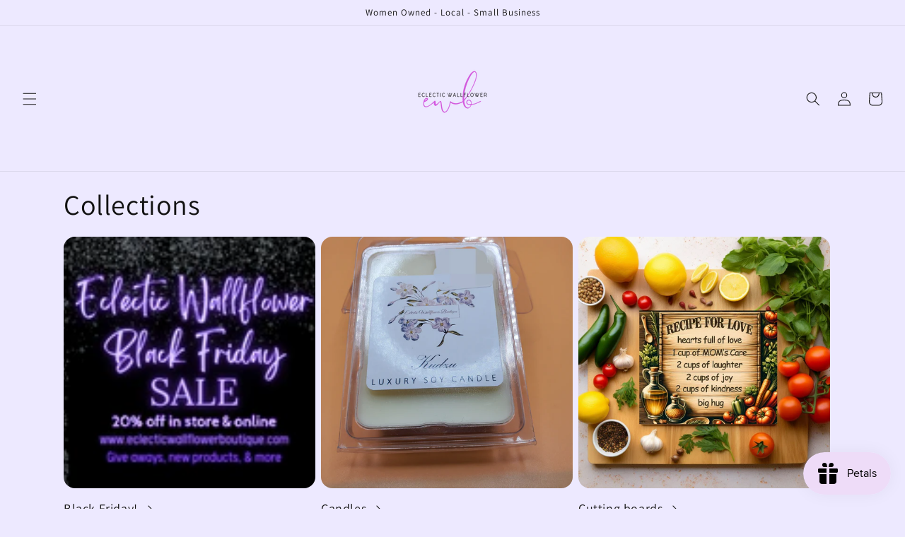

--- FILE ---
content_type: text/html; charset=UTF-8
request_url: https://beeapp.me/easycustomfield/ajaxLoadAdditionalPriceVariantId/eclectic-wallflower-boutique-7967.myshopify.com
body_size: 106
content:
  49131421892902